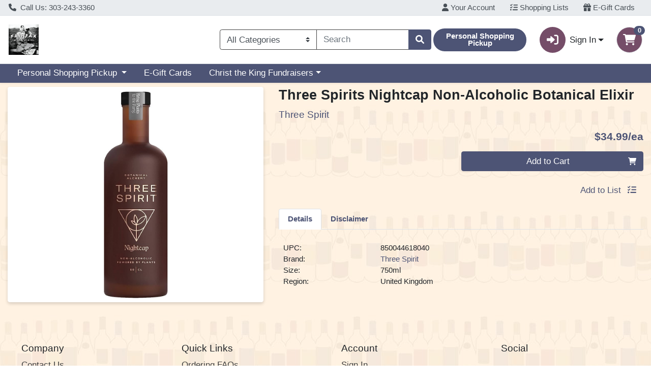

--- FILE ---
content_type: text/css;charset=UTF-8
request_url: https://shop.greatfnwine.com/s/1000-1/api/style/theme.min.css
body_size: 3627
content:
@import"https://fonts.googleapis.com/css2?family=IBM+Plex+Sans:ital,wght@0,100;0,200;0,300;0,400;0,500;0,600;0,700;1,100;1,300;1,400;1,500;1,700//&display=swap";:root{--font-family-base: "verdana, arial, helvetica", "Ubuntu", Tahoma, "Helvetica Neue", Helvetica, Arial, sans-serif !important;--body-background-color: #fff;--body-background-image: url(https://shop.greatfnwine.com/api/img/1000-10096);--primary: #4D5475 !important;--primary-rgb: 77, 84, 117 !important;--primary-contrast: #ffffff !important;--primary-lighter-9: #edeef1 !important;--primary-lighter-9-rgb: 237, 238, 241 !important;--primary-lighter-9-contrast: #000000 !important;--primary-lighter-8: #dbdde3 !important;--primary-lighter-8-rgb: 219, 221, 227 !important;--primary-lighter-8-contrast: #000000 !important;--primary-lighter-7: #b8bbc8 !important;--primary-lighter-7-rgb: 184, 187, 200 !important;--primary-lighter-7-contrast: #000000 !important;--primary-lighter-6: #9498ac !important;--primary-lighter-6-rgb: 148, 152, 172 !important;--primary-lighter-6-contrast: #000000 !important;--primary-lighter-5: #82879e !important;--primary-lighter-5-rgb: 130, 135, 158 !important;--primary-lighter-5-contrast: #000000 !important;--primary-lighter-4: #717691 !important;--primary-lighter-4-rgb: 113, 118, 145 !important;--primary-lighter-4-contrast: #000000 !important;--primary-lighter-3: #686e8a !important;--primary-lighter-3-rgb: 104, 110, 138 !important;--primary-lighter-3-contrast: #ffffff !important;--primary-lighter-2: #5f6583 !important;--primary-lighter-2-rgb: 95, 101, 131 !important;--primary-lighter-2-contrast: #ffffff !important;--primary-lighter-1: #565d7c !important;--primary-lighter-1-rgb: 86, 93, 124 !important;--primary-lighter-1-contrast: #ffffff !important;--primary-darker-1: #49506f !important;--primary-darker-1-rgb: 73, 80, 111 !important;--primary-darker-1-contrast: #ffffff !important;--primary-darker-2: #454c69 !important;--primary-darker-2-rgb: 69, 76, 105 !important;--primary-darker-2-contrast: #ffffff !important;--primary-darker-3: #414763 !important;--primary-darker-3-rgb: 65, 71, 99 !important;--primary-darker-3-contrast: #ffffff !important;--primary-darker-4: #3e435e !important;--primary-darker-4-rgb: 62, 67, 94 !important;--primary-darker-4-contrast: #ffffff !important;--primary-darker-5: #363b52 !important;--primary-darker-5-rgb: 54, 59, 82 !important;--primary-darker-5-contrast: #ffffff !important;--primary-darker-6: #2e3246 !important;--primary-darker-6-rgb: 46, 50, 70 !important;--primary-darker-6-contrast: #ffffff !important;--primary-darker-7: #1f222f !important;--primary-darker-7-rgb: 31, 34, 47 !important;--primary-darker-7-contrast: #ffffff !important;--primary-darker-8: #0f1117 !important;--primary-darker-8-rgb: 15, 17, 23 !important;--primary-darker-8-contrast: #ffffff !important;--primary-darker-9: #08080c !important;--primary-darker-9-rgb: 8, 8, 12 !important;--primary-darker-9-contrast: #ffffff !important;--secondary: #754D68 !important;--secondary-rgb: 117, 77, 104 !important;--secondary-contrast: #ffffff !important;--secondary-lighter-9: #f1edf0 !important;--secondary-lighter-9-rgb: 241, 237, 240 !important;--secondary-lighter-9-contrast: #000000 !important;--secondary-lighter-8: #e3dbe1 !important;--secondary-lighter-8-rgb: 227, 219, 225 !important;--secondary-lighter-8-contrast: #000000 !important;--secondary-lighter-7: #c8b8c3 !important;--secondary-lighter-7-rgb: 200, 184, 195 !important;--secondary-lighter-7-contrast: #000000 !important;--secondary-lighter-6: #ac94a4 !important;--secondary-lighter-6-rgb: 172, 148, 164 !important;--secondary-lighter-6-contrast: #000000 !important;--secondary-lighter-5: #9e8295 !important;--secondary-lighter-5-rgb: 158, 130, 149 !important;--secondary-lighter-5-contrast: #000000 !important;--secondary-lighter-4: #917186 !important;--secondary-lighter-4-rgb: 145, 113, 134 !important;--secondary-lighter-4-contrast: #000000 !important;--secondary-lighter-3: #8a687f !important;--secondary-lighter-3-rgb: 138, 104, 127 !important;--secondary-lighter-3-contrast: #ffffff !important;--secondary-lighter-2: #835f77 !important;--secondary-lighter-2-rgb: 131, 95, 119 !important;--secondary-lighter-2-contrast: #ffffff !important;--secondary-lighter-1: #7c5670 !important;--secondary-lighter-1-rgb: 124, 86, 112 !important;--secondary-lighter-1-contrast: #ffffff !important;--secondary-darker-1: #6f4963 !important;--secondary-darker-1-rgb: 111, 73, 99 !important;--secondary-darker-1-contrast: #ffffff !important;--secondary-darker-2: #69455e !important;--secondary-darker-2-rgb: 105, 69, 94 !important;--secondary-darker-2-contrast: #ffffff !important;--secondary-darker-3: #634158 !important;--secondary-darker-3-rgb: 99, 65, 88 !important;--secondary-darker-3-contrast: #ffffff !important;--secondary-darker-4: #5e3e53 !important;--secondary-darker-4-rgb: 94, 62, 83 !important;--secondary-darker-4-contrast: #ffffff !important;--secondary-darker-5: #523649 !important;--secondary-darker-5-rgb: 82, 54, 73 !important;--secondary-darker-5-contrast: #ffffff !important;--secondary-darker-6: #462e3e !important;--secondary-darker-6-rgb: 70, 46, 62 !important;--secondary-darker-6-contrast: #ffffff !important;--secondary-darker-7: #2f1f2a !important;--secondary-darker-7-rgb: 47, 31, 42 !important;--secondary-darker-7-contrast: #ffffff !important;--secondary-darker-8: #170f15 !important;--secondary-darker-8-rgb: 23, 15, 21 !important;--secondary-darker-8-contrast: #ffffff !important;--secondary-darker-9: #0c080a !important;--secondary-darker-9-rgb: 12, 8, 10 !important;--secondary-darker-9-contrast: #ffffff !important;--success: #083C2C !important;--success-rgb: 8, 60, 44 !important;--success-contrast: #ffffff !important;--success-lighter-9: #e6ecea !important;--success-lighter-9-rgb: 230, 236, 234 !important;--success-lighter-9-contrast: #000000 !important;--success-lighter-8: #ced8d5 !important;--success-lighter-8-rgb: 206, 216, 213 !important;--success-lighter-8-contrast: #000000 !important;--success-lighter-7: #9cb1ab !important;--success-lighter-7-rgb: 156, 177, 171 !important;--success-lighter-7-contrast: #000000 !important;--success-lighter-6: #6b8a80 !important;--success-lighter-6-rgb: 107, 138, 128 !important;--success-lighter-6-contrast: #000000 !important;--success-lighter-5: #52776b !important;--success-lighter-5-rgb: 82, 119, 107 !important;--success-lighter-5-contrast: #ffffff !important;--success-lighter-4: #396356 !important;--success-lighter-4-rgb: 57, 99, 86 !important;--success-lighter-4-contrast: #ffffff !important;--success-lighter-3: #2d594c !important;--success-lighter-3-rgb: 45, 89, 76 !important;--success-lighter-3-contrast: #ffffff !important;--success-lighter-2: #215041 !important;--success-lighter-2-rgb: 33, 80, 65 !important;--success-lighter-2-contrast: #ffffff !important;--success-lighter-1: #144637 !important;--success-lighter-1-rgb: 20, 70, 55 !important;--success-lighter-1-contrast: #ffffff !important;--success-darker-1: #08392a !important;--success-darker-1-rgb: 8, 57, 42 !important;--success-darker-1-contrast: #ffffff !important;--success-darker-2: #073628 !important;--success-darker-2-rgb: 7, 54, 40 !important;--success-darker-2-contrast: #ffffff !important;--success-darker-3: #073325 !important;--success-darker-3-rgb: 7, 51, 37 !important;--success-darker-3-contrast: #ffffff !important;--success-darker-4: #063023 !important;--success-darker-4-rgb: 6, 48, 35 !important;--success-darker-4-contrast: #ffffff !important;--success-darker-5: #062a1f !important;--success-darker-5-rgb: 6, 42, 31 !important;--success-darker-5-contrast: #ffffff !important;--success-darker-6: #05241a !important;--success-darker-6-rgb: 5, 36, 26 !important;--success-darker-6-contrast: #ffffff !important;--success-darker-7: #031812 !important;--success-darker-7-rgb: 3, 24, 18 !important;--success-darker-7-contrast: #ffffff !important;--success-darker-8: #020c09 !important;--success-darker-8-rgb: 2, 12, 9 !important;--success-darker-8-contrast: #ffffff !important;--success-darker-9: #010604 !important;--success-darker-9-rgb: 1, 6, 4 !important;--success-darker-9-contrast: #ffffff !important;--info: #4D5475 !important;--info-rgb: 77, 84, 117 !important;--info-contrast: #ffffff !important;--info-lighter-9: #edeef1 !important;--info-lighter-9-rgb: 237, 238, 241 !important;--info-lighter-9-contrast: #000000 !important;--info-lighter-8: #dbdde3 !important;--info-lighter-8-rgb: 219, 221, 227 !important;--info-lighter-8-contrast: #000000 !important;--info-lighter-7: #b8bbc8 !important;--info-lighter-7-rgb: 184, 187, 200 !important;--info-lighter-7-contrast: #000000 !important;--info-lighter-6: #9498ac !important;--info-lighter-6-rgb: 148, 152, 172 !important;--info-lighter-6-contrast: #000000 !important;--info-lighter-5: #82879e !important;--info-lighter-5-rgb: 130, 135, 158 !important;--info-lighter-5-contrast: #000000 !important;--info-lighter-4: #717691 !important;--info-lighter-4-rgb: 113, 118, 145 !important;--info-lighter-4-contrast: #000000 !important;--info-lighter-3: #686e8a !important;--info-lighter-3-rgb: 104, 110, 138 !important;--info-lighter-3-contrast: #ffffff !important;--info-lighter-2: #5f6583 !important;--info-lighter-2-rgb: 95, 101, 131 !important;--info-lighter-2-contrast: #ffffff !important;--info-lighter-1: #565d7c !important;--info-lighter-1-rgb: 86, 93, 124 !important;--info-lighter-1-contrast: #ffffff !important;--info-darker-1: #49506f !important;--info-darker-1-rgb: 73, 80, 111 !important;--info-darker-1-contrast: #ffffff !important;--info-darker-2: #454c69 !important;--info-darker-2-rgb: 69, 76, 105 !important;--info-darker-2-contrast: #ffffff !important;--info-darker-3: #414763 !important;--info-darker-3-rgb: 65, 71, 99 !important;--info-darker-3-contrast: #ffffff !important;--info-darker-4: #3e435e !important;--info-darker-4-rgb: 62, 67, 94 !important;--info-darker-4-contrast: #ffffff !important;--info-darker-5: #363b52 !important;--info-darker-5-rgb: 54, 59, 82 !important;--info-darker-5-contrast: #ffffff !important;--info-darker-6: #2e3246 !important;--info-darker-6-rgb: 46, 50, 70 !important;--info-darker-6-contrast: #ffffff !important;--info-darker-7: #1f222f !important;--info-darker-7-rgb: 31, 34, 47 !important;--info-darker-7-contrast: #ffffff !important;--info-darker-8: #0f1117 !important;--info-darker-8-rgb: 15, 17, 23 !important;--info-darker-8-contrast: #ffffff !important;--info-darker-9: #08080c !important;--info-darker-9-rgb: 8, 8, 12 !important;--info-darker-9-contrast: #ffffff !important;--warning: #af5d5f !important;--warning-rgb: 175, 93, 95 !important;--warning-contrast: #ffffff !important;--warning-lighter-9: #f7efef !important;--warning-lighter-9-rgb: 247, 239, 239 !important;--warning-lighter-9-contrast: #000000 !important;--warning-lighter-8: #efdfdf !important;--warning-lighter-8-rgb: 239, 223, 223 !important;--warning-lighter-8-contrast: #000000 !important;--warning-lighter-7: #dfbebf !important;--warning-lighter-7-rgb: 223, 190, 191 !important;--warning-lighter-7-contrast: #000000 !important;--warning-lighter-6: #cf9e9f !important;--warning-lighter-6-rgb: 207, 158, 159 !important;--warning-lighter-6-contrast: #000000 !important;--warning-lighter-5: #c78e8f !important;--warning-lighter-5-rgb: 199, 142, 143 !important;--warning-lighter-5-contrast: #000000 !important;--warning-lighter-4: #bf7d7f !important;--warning-lighter-4-rgb: 191, 125, 127 !important;--warning-lighter-4-contrast: #000000 !important;--warning-lighter-3: #bb7577 !important;--warning-lighter-3-rgb: 187, 117, 119 !important;--warning-lighter-3-contrast: #000000 !important;--warning-lighter-2: #b76d6f !important;--warning-lighter-2-rgb: 183, 109, 111 !important;--warning-lighter-2-contrast: #000000 !important;--warning-lighter-1: #b36567 !important;--warning-lighter-1-rgb: 179, 101, 103 !important;--warning-lighter-1-contrast: #000000 !important;--warning-darker-1: #a6585a !important;--warning-darker-1-rgb: 166, 88, 90 !important;--warning-darker-1-contrast: #ffffff !important;--warning-darker-2: #9e5456 !important;--warning-darker-2-rgb: 158, 84, 86 !important;--warning-darker-2-contrast: #ffffff !important;--warning-darker-3: #954f51 !important;--warning-darker-3-rgb: 149, 79, 81 !important;--warning-darker-3-contrast: #ffffff !important;--warning-darker-4: #8c4a4c !important;--warning-darker-4-rgb: 140, 74, 76 !important;--warning-darker-4-contrast: #ffffff !important;--warning-darker-5: #7b4143 !important;--warning-darker-5-rgb: 123, 65, 67 !important;--warning-darker-5-contrast: #ffffff !important;--warning-darker-6: #693839 !important;--warning-darker-6-rgb: 105, 56, 57 !important;--warning-darker-6-contrast: #ffffff !important;--warning-darker-7: #462526 !important;--warning-darker-7-rgb: 70, 37, 38 !important;--warning-darker-7-contrast: #ffffff !important;--warning-darker-8: #231313 !important;--warning-darker-8-rgb: 35, 19, 19 !important;--warning-darker-8-contrast: #ffffff !important;--warning-darker-9: #12090a !important;--warning-darker-9-rgb: 18, 9, 10 !important;--warning-darker-9-contrast: #ffffff !important;--danger: #DF382C !important;--danger-rgb: 223, 56, 44 !important;--danger-contrast: #000000 !important;--danger-lighter-9: #fcebea !important;--danger-lighter-9-rgb: 252, 235, 234 !important;--danger-lighter-9-contrast: #000000 !important;--danger-lighter-8: #f9d7d5 !important;--danger-lighter-8-rgb: 249, 215, 213 !important;--danger-lighter-8-contrast: #000000 !important;--danger-lighter-7: #f2afab !important;--danger-lighter-7-rgb: 242, 175, 171 !important;--danger-lighter-7-contrast: #000000 !important;--danger-lighter-6: #ec8880 !important;--danger-lighter-6-rgb: 236, 136, 128 !important;--danger-lighter-6-contrast: #000000 !important;--danger-lighter-5: #e9746b !important;--danger-lighter-5-rgb: 233, 116, 107 !important;--danger-lighter-5-contrast: #000000 !important;--danger-lighter-4: #e56056 !important;--danger-lighter-4-rgb: 229, 96, 86 !important;--danger-lighter-4-contrast: #000000 !important;--danger-lighter-3: #e4564c !important;--danger-lighter-3-rgb: 228, 86, 76 !important;--danger-lighter-3-contrast: #000000 !important;--danger-lighter-2: #e24c41 !important;--danger-lighter-2-rgb: 226, 76, 65 !important;--danger-lighter-2-contrast: #000000 !important;--danger-lighter-1: #e14237 !important;--danger-lighter-1-rgb: 225, 66, 55 !important;--danger-lighter-1-contrast: #000000 !important;--danger-darker-1: #d4352a !important;--danger-darker-1-rgb: 212, 53, 42 !important;--danger-darker-1-contrast: #ffffff !important;--danger-darker-2: #c93228 !important;--danger-darker-2-rgb: 201, 50, 40 !important;--danger-darker-2-contrast: #ffffff !important;--danger-darker-3: #be3025 !important;--danger-darker-3-rgb: 190, 48, 37 !important;--danger-darker-3-contrast: #ffffff !important;--danger-darker-4: #b22d23 !important;--danger-darker-4-rgb: 178, 45, 35 !important;--danger-darker-4-contrast: #ffffff !important;--danger-darker-5: #9c271f !important;--danger-darker-5-rgb: 156, 39, 31 !important;--danger-darker-5-contrast: #ffffff !important;--danger-darker-6: #86221a !important;--danger-darker-6-rgb: 134, 34, 26 !important;--danger-darker-6-contrast: #ffffff !important;--danger-darker-7: #591612 !important;--danger-darker-7-rgb: 89, 22, 18 !important;--danger-darker-7-contrast: #ffffff !important;--danger-darker-8: #2d0b09 !important;--danger-darker-8-rgb: 45, 11, 9 !important;--danger-darker-8-contrast: #ffffff !important;--danger-darker-9: #160604 !important;--danger-darker-9-rgb: 22, 6, 4 !important;--danger-darker-9-contrast: #ffffff !important;--light: #F1F1F1 !important;--light-rgb: 241, 241, 241 !important;--light-contrast: #000000 !important;--light-lighter-9: #fefefe !important;--light-lighter-9-rgb: 254, 254, 254 !important;--light-lighter-9-contrast: #000000 !important;--light-lighter-8: #fcfcfc !important;--light-lighter-8-rgb: 252, 252, 252 !important;--light-lighter-8-contrast: #000000 !important;--light-lighter-7: #f9f9f9 !important;--light-lighter-7-rgb: 249, 249, 249 !important;--light-lighter-7-contrast: #000000 !important;--light-lighter-6: #f7f7f7 !important;--light-lighter-6-rgb: 247, 247, 247 !important;--light-lighter-6-contrast: #000000 !important;--light-lighter-5: whitesmoke !important;--light-lighter-5-rgb: 245, 245, 245 !important;--light-lighter-5-contrast: #000000 !important;--light-lighter-4: #f4f4f4 !important;--light-lighter-4-rgb: 244, 244, 244 !important;--light-lighter-4-contrast: #000000 !important;--light-lighter-3: #f3f3f3 !important;--light-lighter-3-rgb: 243, 243, 243 !important;--light-lighter-3-contrast: #000000 !important;--light-lighter-2: #f2f2f2 !important;--light-lighter-2-rgb: 242, 242, 242 !important;--light-lighter-2-contrast: #000000 !important;--light-lighter-1: #f2f2f2 !important;--light-lighter-1-rgb: 242, 242, 242 !important;--light-lighter-1-contrast: #000000 !important;--light-darker-1: #e5e5e5 !important;--light-darker-1-rgb: 229, 229, 229 !important;--light-darker-1-contrast: #000000 !important;--light-darker-2: #d9d9d9 !important;--light-darker-2-rgb: 217, 217, 217 !important;--light-darker-2-contrast: #000000 !important;--light-darker-3: #cdcdcd !important;--light-darker-3-rgb: 205, 205, 205 !important;--light-darker-3-contrast: #000000 !important;--light-darker-4: #c1c1c1 !important;--light-darker-4-rgb: 193, 193, 193 !important;--light-darker-4-contrast: #000000 !important;--light-darker-5: darkgray !important;--light-darker-5-rgb: 169, 169, 169 !important;--light-darker-5-contrast: #000000 !important;--light-darker-6: #919191 !important;--light-darker-6-rgb: 145, 145, 145 !important;--light-darker-6-contrast: #000000 !important;--light-darker-7: #606060 !important;--light-darker-7-rgb: 96, 96, 96 !important;--light-darker-7-contrast: #ffffff !important;--light-darker-8: #303030 !important;--light-darker-8-rgb: 48, 48, 48 !important;--light-darker-8-contrast: #ffffff !important;--light-darker-9: #181818 !important;--light-darker-9-rgb: 24, 24, 24 !important;--light-darker-9-contrast: #ffffff !important;--dark: #404040 !important;--dark-rgb: 64, 64, 64 !important;--dark-contrast: #ffffff !important;--dark-lighter-9: #ececec !important;--dark-lighter-9-rgb: 236, 236, 236 !important;--dark-lighter-9-contrast: #000000 !important;--dark-lighter-8: #d9d9d9 !important;--dark-lighter-8-rgb: 217, 217, 217 !important;--dark-lighter-8-contrast: #000000 !important;--dark-lighter-7: #b3b3b3 !important;--dark-lighter-7-rgb: 179, 179, 179 !important;--dark-lighter-7-contrast: #000000 !important;--dark-lighter-6: #8c8c8c !important;--dark-lighter-6-rgb: 140, 140, 140 !important;--dark-lighter-6-contrast: #000000 !important;--dark-lighter-5: #797979 !important;--dark-lighter-5-rgb: 121, 121, 121 !important;--dark-lighter-5-contrast: #000000 !important;--dark-lighter-4: #666666 !important;--dark-lighter-4-rgb: 102, 102, 102 !important;--dark-lighter-4-contrast: #ffffff !important;--dark-lighter-3: #5d5d5d !important;--dark-lighter-3-rgb: 93, 93, 93 !important;--dark-lighter-3-contrast: #ffffff !important;--dark-lighter-2: #535353 !important;--dark-lighter-2-rgb: 83, 83, 83 !important;--dark-lighter-2-contrast: #ffffff !important;--dark-lighter-1: #4a4a4a !important;--dark-lighter-1-rgb: 74, 74, 74 !important;--dark-lighter-1-contrast: #ffffff !important;--dark-darker-1: #3d3d3d !important;--dark-darker-1-rgb: 61, 61, 61 !important;--dark-darker-1-contrast: #ffffff !important;--dark-darker-2: #3a3a3a !important;--dark-darker-2-rgb: 58, 58, 58 !important;--dark-darker-2-contrast: #ffffff !important;--dark-darker-3: #363636 !important;--dark-darker-3-rgb: 54, 54, 54 !important;--dark-darker-3-contrast: #ffffff !important;--dark-darker-4: #333333 !important;--dark-darker-4-rgb: 51, 51, 51 !important;--dark-darker-4-contrast: #ffffff !important;--dark-darker-5: #2d2d2d !important;--dark-darker-5-rgb: 45, 45, 45 !important;--dark-darker-5-contrast: #ffffff !important;--dark-darker-6: #262626 !important;--dark-darker-6-rgb: 38, 38, 38 !important;--dark-darker-6-contrast: #ffffff !important;--dark-darker-7: #1a1a1a !important;--dark-darker-7-rgb: 26, 26, 26 !important;--dark-darker-7-contrast: #ffffff !important;--dark-darker-8: #0d0d0d !important;--dark-darker-8-rgb: 13, 13, 13 !important;--dark-darker-8-contrast: #ffffff !important;--dark-darker-9: #060606 !important;--dark-darker-9-rgb: 6, 6, 6 !important;--dark-darker-9-contrast: #ffffff !important;--blue: #0d6efd !important;--blue-rgb: 13, 110, 253 !important;--blue-contrast: #ffffff !important;--indigo: #6610f2 !important;--indigo-rgb: 102, 16, 242 !important;--indigo-contrast: #ffffff !important;--purple: #6f42c1 !important;--purple-rgb: 111, 66, 193 !important;--purple-contrast: #ffffff !important;--pink: #d63384 !important;--pink-rgb: 214, 51, 132 !important;--pink-contrast: #ffffff !important;--red: #dc3545 !important;--red-rgb: 220, 53, 69 !important;--red-contrast: #ffffff !important;--orange: #fd7e14 !important;--orange-rgb: 253, 126, 20 !important;--orange-contrast: #000000 !important;--yellow: #ffc107 !important;--yellow-rgb: 255, 193, 7 !important;--yellow-contrast: #000000 !important;--green: #198754 !important;--green-rgb: 25, 135, 84 !important;--green-contrast: #ffffff !important;--teal: #20c997 !important;--teal-rgb: 32, 201, 151 !important;--teal-contrast: #000000 !important;--cyan: #0dcaf0 !important;--cyan-rgb: 13, 202, 240 !important;--cyan-contrast: #000000 !important;--white: #fff !important;--white-rgb: 255, 255, 255 !important;--white-contrast: #000000 !important;--gray: #6c757d !important;--gray-rgb: 108, 117, 125 !important;--gray-contrast: #ffffff !important;--gray-dark: #343a40 !important;--gray-dark-rgb: 52, 58, 64 !important;--gray-dark-contrast: #ffffff !important;--gray-100: #f8f9fa !important;--gray-100-rgb: 248, 249, 250 !important;--gray-100-contrast: #000000 !important;--gray-200: #e9ecef !important;--gray-200-rgb: 233, 236, 239 !important;--gray-200-contrast: #000000 !important;--gray-300: #dee2e6 !important;--gray-300-rgb: 222, 226, 230 !important;--gray-300-contrast: #000000 !important;--gray-400: #ced4da !important;--gray-400-rgb: 206, 212, 218 !important;--gray-400-contrast: #000000 !important;--gray-500: #adb5bd !important;--gray-500-rgb: 173, 181, 189 !important;--gray-500-contrast: #000000 !important;--gray-600: #6c757d !important;--gray-600-rgb: 108, 117, 125 !important;--gray-600-contrast: #ffffff !important;--gray-700: #495057 !important;--gray-700-rgb: 73, 80, 87 !important;--gray-700-contrast: #ffffff !important;--gray-800: #343a40 !important;--gray-800-rgb: 52, 58, 64 !important;--gray-800-contrast: #ffffff !important;--gray-900: #212529 !important;--gray-900-rgb: 33, 37, 41 !important;--gray-900-contrast: #ffffff !important}body{Background-color:#fff}.text-muted{color:#000}

--- FILE ---
content_type: text/plain; charset=utf-8
request_url: https://xps62682.jscrambler.com/cafrkdprcbt
body_size: 391
content:
[base64]